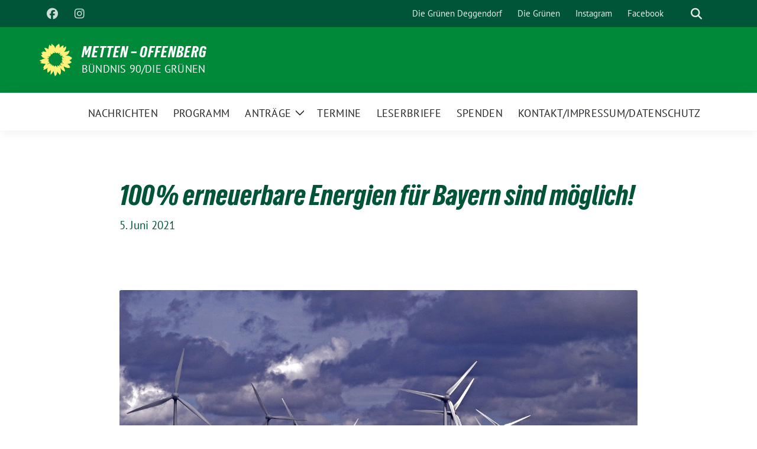

--- FILE ---
content_type: text/html; charset=UTF-8
request_url: https://gruene-metten.de/100-erneuerbare-energien-fuer-bayern-sind-moeglich/
body_size: 14717
content:
<!doctype html>
<html lang="de" class="theme--default">

<head>
	<meta charset="UTF-8">
	<meta name="viewport" content="width=device-width, initial-scale=1">
	<link rel="profile" href="https://gmpg.org/xfn/11">
	
<!-- Facebook Meta Tags -->
<meta property="og:url" content="https://gruene-metten.de/100-erneuerbare-energien-fuer-bayern-sind-moeglich/">
<meta property="og:type" content="website">
<meta property="og:title" content="100% erneuerbare Energien für Bayern sind möglich!">
<meta property="og:description" content="Bild: pixabay Bayern kann sich im Jahr 2040 zu hundert Prozent mit erneuerbaren Energien versorgen. Zu diesem Ergebnis kommt eine Studie des Lehrstuhls für Energiesysteme der Technischen Universität München und [&hellip;]">
<meta property="og:image" content="https://gruene-metten.de/wp-content/uploads/2021/06/wind-park-1279726_1280-400x204.jpg">

<!-- Twitter Meta Tags -->
<meta name="twitter:card" content="summary_large_image">
<meta property="twitter:domain" content="https://gruene-metten.de">
<meta property="twitter:url" content="https://gruene-metten.de/100-erneuerbare-energien-fuer-bayern-sind-moeglich/">
<meta name="twitter:title" content="100% erneuerbare Energien für Bayern sind möglich!">
<meta name="twitter:description" content="Bild: pixabay Bayern kann sich im Jahr 2040 zu hundert Prozent mit erneuerbaren Energien versorgen. Zu diesem Ergebnis kommt eine Studie des Lehrstuhls für Energiesysteme der Technischen Universität München und [&hellip;]">
<meta name="twitter:image" content="https://gruene-metten.de/wp-content/uploads/2021/06/wind-park-1279726_1280-400x204.jpg">

<meta property="og:site_name" content="Metten - Offenberg">
<script type="application/ld+json">
			{
			"@context" : "https://schema.org",
			"@type" : "WebSite",
			"name" : "Metten - Offenberg",
			"url" : "https://gruene-metten.de"
			}
			</script>
	<title>100% erneuerbare Energien für Bayern sind möglich! &#8211; Metten &#8211; Offenberg</title>
<meta name='robots' content='max-image-preview:large' />
<link rel='dns-prefetch' href='//www.googletagmanager.com' />
<link rel="alternate" type="application/rss+xml" title="Metten - Offenberg &raquo; Feed" href="https://gruene-metten.de/feed/" />
<link rel="alternate" type="application/rss+xml" title="Metten - Offenberg &raquo; Kommentar-Feed" href="https://gruene-metten.de/comments/feed/" />
<link rel="alternate" type="application/rss+xml" title="Metten - Offenberg &raquo; 100% erneuerbare Energien für Bayern sind möglich!-Kommentar-Feed" href="https://gruene-metten.de/100-erneuerbare-energien-fuer-bayern-sind-moeglich/feed/" />
<link rel="alternate" title="oEmbed (JSON)" type="application/json+oembed" href="https://gruene-metten.de/wp-json/oembed/1.0/embed?url=https%3A%2F%2Fgruene-metten.de%2F100-erneuerbare-energien-fuer-bayern-sind-moeglich%2F" />
<link rel="alternate" title="oEmbed (XML)" type="text/xml+oembed" href="https://gruene-metten.de/wp-json/oembed/1.0/embed?url=https%3A%2F%2Fgruene-metten.de%2F100-erneuerbare-energien-fuer-bayern-sind-moeglich%2F&#038;format=xml" />
<style id='wp-img-auto-sizes-contain-inline-css'>
img:is([sizes=auto i],[sizes^="auto," i]){contain-intrinsic-size:3000px 1500px}
/*# sourceURL=wp-img-auto-sizes-contain-inline-css */
</style>
<style id='wp-block-paragraph-inline-css'>
.is-small-text{font-size:.875em}.is-regular-text{font-size:1em}.is-large-text{font-size:2.25em}.is-larger-text{font-size:3em}.has-drop-cap:not(:focus):first-letter{float:left;font-size:8.4em;font-style:normal;font-weight:100;line-height:.68;margin:.05em .1em 0 0;text-transform:uppercase}body.rtl .has-drop-cap:not(:focus):first-letter{float:none;margin-left:.1em}p.has-drop-cap.has-background{overflow:hidden}:root :where(p.has-background){padding:1.25em 2.375em}:where(p.has-text-color:not(.has-link-color)) a{color:inherit}p.has-text-align-left[style*="writing-mode:vertical-lr"],p.has-text-align-right[style*="writing-mode:vertical-rl"]{rotate:180deg}
/*# sourceURL=https://gruene-metten.de/wp-includes/blocks/paragraph/style.min.css */
</style>
<style id='wp-block-library-inline-css'>
:root{--wp-block-synced-color:#7a00df;--wp-block-synced-color--rgb:122,0,223;--wp-bound-block-color:var(--wp-block-synced-color);--wp-editor-canvas-background:#ddd;--wp-admin-theme-color:#007cba;--wp-admin-theme-color--rgb:0,124,186;--wp-admin-theme-color-darker-10:#006ba1;--wp-admin-theme-color-darker-10--rgb:0,107,160.5;--wp-admin-theme-color-darker-20:#005a87;--wp-admin-theme-color-darker-20--rgb:0,90,135;--wp-admin-border-width-focus:2px}@media (min-resolution:192dpi){:root{--wp-admin-border-width-focus:1.5px}}.wp-element-button{cursor:pointer}:root .has-very-light-gray-background-color{background-color:#eee}:root .has-very-dark-gray-background-color{background-color:#313131}:root .has-very-light-gray-color{color:#eee}:root .has-very-dark-gray-color{color:#313131}:root .has-vivid-green-cyan-to-vivid-cyan-blue-gradient-background{background:linear-gradient(135deg,#00d084,#0693e3)}:root .has-purple-crush-gradient-background{background:linear-gradient(135deg,#34e2e4,#4721fb 50%,#ab1dfe)}:root .has-hazy-dawn-gradient-background{background:linear-gradient(135deg,#faaca8,#dad0ec)}:root .has-subdued-olive-gradient-background{background:linear-gradient(135deg,#fafae1,#67a671)}:root .has-atomic-cream-gradient-background{background:linear-gradient(135deg,#fdd79a,#004a59)}:root .has-nightshade-gradient-background{background:linear-gradient(135deg,#330968,#31cdcf)}:root .has-midnight-gradient-background{background:linear-gradient(135deg,#020381,#2874fc)}:root{--wp--preset--font-size--normal:16px;--wp--preset--font-size--huge:42px}.has-regular-font-size{font-size:1em}.has-larger-font-size{font-size:2.625em}.has-normal-font-size{font-size:var(--wp--preset--font-size--normal)}.has-huge-font-size{font-size:var(--wp--preset--font-size--huge)}.has-text-align-center{text-align:center}.has-text-align-left{text-align:left}.has-text-align-right{text-align:right}.has-fit-text{white-space:nowrap!important}#end-resizable-editor-section{display:none}.aligncenter{clear:both}.items-justified-left{justify-content:flex-start}.items-justified-center{justify-content:center}.items-justified-right{justify-content:flex-end}.items-justified-space-between{justify-content:space-between}.screen-reader-text{border:0;clip-path:inset(50%);height:1px;margin:-1px;overflow:hidden;padding:0;position:absolute;width:1px;word-wrap:normal!important}.screen-reader-text:focus{background-color:#ddd;clip-path:none;color:#444;display:block;font-size:1em;height:auto;left:5px;line-height:normal;padding:15px 23px 14px;text-decoration:none;top:5px;width:auto;z-index:100000}html :where(.has-border-color){border-style:solid}html :where([style*=border-top-color]){border-top-style:solid}html :where([style*=border-right-color]){border-right-style:solid}html :where([style*=border-bottom-color]){border-bottom-style:solid}html :where([style*=border-left-color]){border-left-style:solid}html :where([style*=border-width]){border-style:solid}html :where([style*=border-top-width]){border-top-style:solid}html :where([style*=border-right-width]){border-right-style:solid}html :where([style*=border-bottom-width]){border-bottom-style:solid}html :where([style*=border-left-width]){border-left-style:solid}html :where(img[class*=wp-image-]){height:auto;max-width:100%}:where(figure){margin:0 0 1em}html :where(.is-position-sticky){--wp-admin--admin-bar--position-offset:var(--wp-admin--admin-bar--height,0px)}@media screen and (max-width:600px){html :where(.is-position-sticky){--wp-admin--admin-bar--position-offset:0px}}

/*# sourceURL=wp-block-library-inline-css */
</style><style id='global-styles-inline-css'>
:root{--wp--preset--aspect-ratio--square: 1;--wp--preset--aspect-ratio--4-3: 4/3;--wp--preset--aspect-ratio--3-4: 3/4;--wp--preset--aspect-ratio--3-2: 3/2;--wp--preset--aspect-ratio--2-3: 2/3;--wp--preset--aspect-ratio--16-9: 16/9;--wp--preset--aspect-ratio--9-16: 9/16;--wp--preset--color--black: #000000;--wp--preset--color--cyan-bluish-gray: #abb8c3;--wp--preset--color--white: #ffffff;--wp--preset--color--pale-pink: #f78da7;--wp--preset--color--vivid-red: #cf2e2e;--wp--preset--color--luminous-vivid-orange: #ff6900;--wp--preset--color--luminous-vivid-amber: #fcb900;--wp--preset--color--light-green-cyan: #7bdcb5;--wp--preset--color--vivid-green-cyan: #00d084;--wp--preset--color--pale-cyan-blue: #8ed1fc;--wp--preset--color--vivid-cyan-blue: #0693e3;--wp--preset--color--vivid-purple: #9b51e0;--wp--preset--color--himmel: #0BA1DD;--wp--preset--color--tanne: #005437;--wp--preset--color--klee: #008939;--wp--preset--color--klee-700: #006E2E;--wp--preset--color--grashalm: #8ABD24;--wp--preset--color--sonne: #FFF17A;--wp--preset--color--sand: #F5F1E9;--wp--preset--color--gray: #EFF2ED;--wp--preset--gradient--vivid-cyan-blue-to-vivid-purple: linear-gradient(135deg,rgb(6,147,227) 0%,rgb(155,81,224) 100%);--wp--preset--gradient--light-green-cyan-to-vivid-green-cyan: linear-gradient(135deg,rgb(122,220,180) 0%,rgb(0,208,130) 100%);--wp--preset--gradient--luminous-vivid-amber-to-luminous-vivid-orange: linear-gradient(135deg,rgb(252,185,0) 0%,rgb(255,105,0) 100%);--wp--preset--gradient--luminous-vivid-orange-to-vivid-red: linear-gradient(135deg,rgb(255,105,0) 0%,rgb(207,46,46) 100%);--wp--preset--gradient--very-light-gray-to-cyan-bluish-gray: linear-gradient(135deg,rgb(238,238,238) 0%,rgb(169,184,195) 100%);--wp--preset--gradient--cool-to-warm-spectrum: linear-gradient(135deg,rgb(74,234,220) 0%,rgb(151,120,209) 20%,rgb(207,42,186) 40%,rgb(238,44,130) 60%,rgb(251,105,98) 80%,rgb(254,248,76) 100%);--wp--preset--gradient--blush-light-purple: linear-gradient(135deg,rgb(255,206,236) 0%,rgb(152,150,240) 100%);--wp--preset--gradient--blush-bordeaux: linear-gradient(135deg,rgb(254,205,165) 0%,rgb(254,45,45) 50%,rgb(107,0,62) 100%);--wp--preset--gradient--luminous-dusk: linear-gradient(135deg,rgb(255,203,112) 0%,rgb(199,81,192) 50%,rgb(65,88,208) 100%);--wp--preset--gradient--pale-ocean: linear-gradient(135deg,rgb(255,245,203) 0%,rgb(182,227,212) 50%,rgb(51,167,181) 100%);--wp--preset--gradient--electric-grass: linear-gradient(135deg,rgb(202,248,128) 0%,rgb(113,206,126) 100%);--wp--preset--gradient--midnight: linear-gradient(135deg,rgb(2,3,129) 0%,rgb(40,116,252) 100%);--wp--preset--font-size--small: 13px;--wp--preset--font-size--medium: clamp(14px, 0.875rem + ((1vw - 3.2px) * 0.682), 20px);--wp--preset--font-size--large: clamp(22.041px, 1.378rem + ((1vw - 3.2px) * 1.586), 36px);--wp--preset--font-size--x-large: clamp(25.014px, 1.563rem + ((1vw - 3.2px) * 1.93), 42px);--wp--preset--font-family--pt-sans: "PT Sans", sans-serif;--wp--preset--font-family--gruenetypeneue: "GruenType Neue", sans-serif;--wp--preset--spacing--20: 0.44rem;--wp--preset--spacing--30: 0.67rem;--wp--preset--spacing--40: 1rem;--wp--preset--spacing--50: 1.5rem;--wp--preset--spacing--60: 2.25rem;--wp--preset--spacing--70: 3.38rem;--wp--preset--spacing--80: 5.06rem;--wp--preset--shadow--natural: 6px 6px 9px rgba(0, 0, 0, 0.2);--wp--preset--shadow--deep: 12px 12px 50px rgba(0, 0, 0, 0.4);--wp--preset--shadow--sharp: 6px 6px 0px rgba(0, 0, 0, 0.2);--wp--preset--shadow--outlined: 6px 6px 0px -3px rgb(255, 255, 255), 6px 6px rgb(0, 0, 0);--wp--preset--shadow--crisp: 6px 6px 0px rgb(0, 0, 0);}:root { --wp--style--global--content-size: 900px;--wp--style--global--wide-size: 1200px; }:where(body) { margin: 0; }.wp-site-blocks > .alignleft { float: left; margin-right: 2em; }.wp-site-blocks > .alignright { float: right; margin-left: 2em; }.wp-site-blocks > .aligncenter { justify-content: center; margin-left: auto; margin-right: auto; }:where(.is-layout-flex){gap: 0.5em;}:where(.is-layout-grid){gap: 0.5em;}.is-layout-flow > .alignleft{float: left;margin-inline-start: 0;margin-inline-end: 2em;}.is-layout-flow > .alignright{float: right;margin-inline-start: 2em;margin-inline-end: 0;}.is-layout-flow > .aligncenter{margin-left: auto !important;margin-right: auto !important;}.is-layout-constrained > .alignleft{float: left;margin-inline-start: 0;margin-inline-end: 2em;}.is-layout-constrained > .alignright{float: right;margin-inline-start: 2em;margin-inline-end: 0;}.is-layout-constrained > .aligncenter{margin-left: auto !important;margin-right: auto !important;}.is-layout-constrained > :where(:not(.alignleft):not(.alignright):not(.alignfull)){max-width: var(--wp--style--global--content-size);margin-left: auto !important;margin-right: auto !important;}.is-layout-constrained > .alignwide{max-width: var(--wp--style--global--wide-size);}body .is-layout-flex{display: flex;}.is-layout-flex{flex-wrap: wrap;align-items: center;}.is-layout-flex > :is(*, div){margin: 0;}body .is-layout-grid{display: grid;}.is-layout-grid > :is(*, div){margin: 0;}body{font-family: var(--wp--preset--font-family--pt-sans);font-weight: 400;padding-top: 0px;padding-right: 0px;padding-bottom: 0px;padding-left: 0px;}a:where(:not(.wp-element-button)){text-decoration: underline;}h1{color: var(--wp--preset--color--tanne);font-family: var(--wp--preset--font-family--gruenetypeneue);font-weight: 400;}h2{font-family: var(--wp--preset--font-family--gruenetypeneue);font-weight: 400;}:root :where(.wp-element-button, .wp-block-button__link){background-color: #32373c;border-width: 0;color: #fff;font-family: inherit;font-size: inherit;font-style: inherit;font-weight: inherit;letter-spacing: inherit;line-height: inherit;padding-top: calc(0.667em + 2px);padding-right: calc(1.333em + 2px);padding-bottom: calc(0.667em + 2px);padding-left: calc(1.333em + 2px);text-decoration: none;text-transform: inherit;}.has-black-color{color: var(--wp--preset--color--black) !important;}.has-cyan-bluish-gray-color{color: var(--wp--preset--color--cyan-bluish-gray) !important;}.has-white-color{color: var(--wp--preset--color--white) !important;}.has-pale-pink-color{color: var(--wp--preset--color--pale-pink) !important;}.has-vivid-red-color{color: var(--wp--preset--color--vivid-red) !important;}.has-luminous-vivid-orange-color{color: var(--wp--preset--color--luminous-vivid-orange) !important;}.has-luminous-vivid-amber-color{color: var(--wp--preset--color--luminous-vivid-amber) !important;}.has-light-green-cyan-color{color: var(--wp--preset--color--light-green-cyan) !important;}.has-vivid-green-cyan-color{color: var(--wp--preset--color--vivid-green-cyan) !important;}.has-pale-cyan-blue-color{color: var(--wp--preset--color--pale-cyan-blue) !important;}.has-vivid-cyan-blue-color{color: var(--wp--preset--color--vivid-cyan-blue) !important;}.has-vivid-purple-color{color: var(--wp--preset--color--vivid-purple) !important;}.has-himmel-color{color: var(--wp--preset--color--himmel) !important;}.has-tanne-color{color: var(--wp--preset--color--tanne) !important;}.has-klee-color{color: var(--wp--preset--color--klee) !important;}.has-klee-700-color{color: var(--wp--preset--color--klee-700) !important;}.has-grashalm-color{color: var(--wp--preset--color--grashalm) !important;}.has-sonne-color{color: var(--wp--preset--color--sonne) !important;}.has-sand-color{color: var(--wp--preset--color--sand) !important;}.has-gray-color{color: var(--wp--preset--color--gray) !important;}.has-black-background-color{background-color: var(--wp--preset--color--black) !important;}.has-cyan-bluish-gray-background-color{background-color: var(--wp--preset--color--cyan-bluish-gray) !important;}.has-white-background-color{background-color: var(--wp--preset--color--white) !important;}.has-pale-pink-background-color{background-color: var(--wp--preset--color--pale-pink) !important;}.has-vivid-red-background-color{background-color: var(--wp--preset--color--vivid-red) !important;}.has-luminous-vivid-orange-background-color{background-color: var(--wp--preset--color--luminous-vivid-orange) !important;}.has-luminous-vivid-amber-background-color{background-color: var(--wp--preset--color--luminous-vivid-amber) !important;}.has-light-green-cyan-background-color{background-color: var(--wp--preset--color--light-green-cyan) !important;}.has-vivid-green-cyan-background-color{background-color: var(--wp--preset--color--vivid-green-cyan) !important;}.has-pale-cyan-blue-background-color{background-color: var(--wp--preset--color--pale-cyan-blue) !important;}.has-vivid-cyan-blue-background-color{background-color: var(--wp--preset--color--vivid-cyan-blue) !important;}.has-vivid-purple-background-color{background-color: var(--wp--preset--color--vivid-purple) !important;}.has-himmel-background-color{background-color: var(--wp--preset--color--himmel) !important;}.has-tanne-background-color{background-color: var(--wp--preset--color--tanne) !important;}.has-klee-background-color{background-color: var(--wp--preset--color--klee) !important;}.has-klee-700-background-color{background-color: var(--wp--preset--color--klee-700) !important;}.has-grashalm-background-color{background-color: var(--wp--preset--color--grashalm) !important;}.has-sonne-background-color{background-color: var(--wp--preset--color--sonne) !important;}.has-sand-background-color{background-color: var(--wp--preset--color--sand) !important;}.has-gray-background-color{background-color: var(--wp--preset--color--gray) !important;}.has-black-border-color{border-color: var(--wp--preset--color--black) !important;}.has-cyan-bluish-gray-border-color{border-color: var(--wp--preset--color--cyan-bluish-gray) !important;}.has-white-border-color{border-color: var(--wp--preset--color--white) !important;}.has-pale-pink-border-color{border-color: var(--wp--preset--color--pale-pink) !important;}.has-vivid-red-border-color{border-color: var(--wp--preset--color--vivid-red) !important;}.has-luminous-vivid-orange-border-color{border-color: var(--wp--preset--color--luminous-vivid-orange) !important;}.has-luminous-vivid-amber-border-color{border-color: var(--wp--preset--color--luminous-vivid-amber) !important;}.has-light-green-cyan-border-color{border-color: var(--wp--preset--color--light-green-cyan) !important;}.has-vivid-green-cyan-border-color{border-color: var(--wp--preset--color--vivid-green-cyan) !important;}.has-pale-cyan-blue-border-color{border-color: var(--wp--preset--color--pale-cyan-blue) !important;}.has-vivid-cyan-blue-border-color{border-color: var(--wp--preset--color--vivid-cyan-blue) !important;}.has-vivid-purple-border-color{border-color: var(--wp--preset--color--vivid-purple) !important;}.has-himmel-border-color{border-color: var(--wp--preset--color--himmel) !important;}.has-tanne-border-color{border-color: var(--wp--preset--color--tanne) !important;}.has-klee-border-color{border-color: var(--wp--preset--color--klee) !important;}.has-klee-700-border-color{border-color: var(--wp--preset--color--klee-700) !important;}.has-grashalm-border-color{border-color: var(--wp--preset--color--grashalm) !important;}.has-sonne-border-color{border-color: var(--wp--preset--color--sonne) !important;}.has-sand-border-color{border-color: var(--wp--preset--color--sand) !important;}.has-gray-border-color{border-color: var(--wp--preset--color--gray) !important;}.has-vivid-cyan-blue-to-vivid-purple-gradient-background{background: var(--wp--preset--gradient--vivid-cyan-blue-to-vivid-purple) !important;}.has-light-green-cyan-to-vivid-green-cyan-gradient-background{background: var(--wp--preset--gradient--light-green-cyan-to-vivid-green-cyan) !important;}.has-luminous-vivid-amber-to-luminous-vivid-orange-gradient-background{background: var(--wp--preset--gradient--luminous-vivid-amber-to-luminous-vivid-orange) !important;}.has-luminous-vivid-orange-to-vivid-red-gradient-background{background: var(--wp--preset--gradient--luminous-vivid-orange-to-vivid-red) !important;}.has-very-light-gray-to-cyan-bluish-gray-gradient-background{background: var(--wp--preset--gradient--very-light-gray-to-cyan-bluish-gray) !important;}.has-cool-to-warm-spectrum-gradient-background{background: var(--wp--preset--gradient--cool-to-warm-spectrum) !important;}.has-blush-light-purple-gradient-background{background: var(--wp--preset--gradient--blush-light-purple) !important;}.has-blush-bordeaux-gradient-background{background: var(--wp--preset--gradient--blush-bordeaux) !important;}.has-luminous-dusk-gradient-background{background: var(--wp--preset--gradient--luminous-dusk) !important;}.has-pale-ocean-gradient-background{background: var(--wp--preset--gradient--pale-ocean) !important;}.has-electric-grass-gradient-background{background: var(--wp--preset--gradient--electric-grass) !important;}.has-midnight-gradient-background{background: var(--wp--preset--gradient--midnight) !important;}.has-small-font-size{font-size: var(--wp--preset--font-size--small) !important;}.has-medium-font-size{font-size: var(--wp--preset--font-size--medium) !important;}.has-large-font-size{font-size: var(--wp--preset--font-size--large) !important;}.has-x-large-font-size{font-size: var(--wp--preset--font-size--x-large) !important;}.has-pt-sans-font-family{font-family: var(--wp--preset--font-family--pt-sans) !important;}.has-gruenetypeneue-font-family{font-family: var(--wp--preset--font-family--gruenetypeneue) !important;}
/*# sourceURL=global-styles-inline-css */
</style>

<style class="optimize_css_2" type="text/css" media="all">.wp-block-popup-maker-cta-button__link{align-content:center;box-sizing:border-box;cursor:pointer;display:inline-block;height:100%;text-align:center;width:100%;word-break:break-word}.wp-block-popup-maker-cta-button__link.aligncenter,.wp-block-popup-maker-cta-button__link.has-text-align-center{text-align:center}.wp-block-popup-maker-cta-button__link.alignright,.wp-block-popup-maker-cta-button__link.has-text-align-right{text-align:right}.wp-block-popup-maker-cta-button__link.alignleft,.wp-block-popup-maker-cta-button__link.has-text-align-left{text-align:left}:where(.wp-block-popup-maker-cta-button__link){border-radius:9999px;box-shadow:none;padding:1rem 2.25rem;text-decoration:none}.wp-block-popup-maker-cta-button[style*=text-decoration] .wp-block-popup-maker-cta-button__link{text-decoration:inherit}.wp-block-popup-maker-cta-buttons>.wp-block-popup-maker-cta-button.has-custom-width{max-width:none}.wp-block-popup-maker-cta-buttons>.wp-block-popup-maker-cta-button.has-custom-width .wp-block-popup-maker-cta-button__link{width:100%}.wp-block-popup-maker-cta-buttons>.wp-block-popup-maker-cta-button.has-custom-font-size .wp-block-popup-maker-cta-button__link{font-size:inherit}.wp-block-popup-maker-cta-buttons>.wp-block-popup-maker-cta-button.wp-block-popup-maker-cta-button__width-25{width:calc(25% - var(--wp--style--block-gap, .5em)*.75)}.wp-block-popup-maker-cta-buttons>.wp-block-popup-maker-cta-button.wp-block-popup-maker-cta-button__width-50{width:calc(50% - var(--wp--style--block-gap, .5em)*.5)}.wp-block-popup-maker-cta-buttons>.wp-block-popup-maker-cta-button.wp-block-popup-maker-cta-button__width-75{width:calc(75% - var(--wp--style--block-gap, .5em)*.25)}.wp-block-popup-maker-cta-buttons>.wp-block-popup-maker-cta-button.wp-block-popup-maker-cta-button__width-100{flex-basis:100%;width:100%}.wp-block-popup-maker-cta-buttons.is-vertical>.wp-block-popup-maker-cta-button.wp-block-popup-maker-cta-button__width-25{width:25%}.wp-block-popup-maker-cta-buttons.is-vertical>.wp-block-popup-maker-cta-button.wp-block-popup-maker-cta-button__width-50{width:50%}.wp-block-popup-maker-cta-buttons.is-vertical>.wp-block-popup-maker-cta-button.wp-block-popup-maker-cta-button__width-75{width:75%}.wp-block-popup-maker-cta-button.is-style-squared,.wp-block-popup-maker-cta-button__link.wp-block-popup-maker-cta-button.is-style-squared{border-radius:0}.wp-block-popup-maker-cta-button.no-border-radius,.wp-block-popup-maker-cta-button__link.no-border-radius{border-radius:0!important}:root :where(.wp-block-popup-maker-cta-button){font-family:inherit;font-size:var(--wp--preset--font-size--medium);font-style:normal;line-height:inherit}:root :where(.wp-block-popup-maker-cta-button:not(.is-style-outline))>.wp-block-popup-maker-cta-button__link:not(.is-style-outline){background-color:var(--wp--preset--color--contrast);border-color:var(--wp--preset--color--contrast);color:var(--wp--preset--color--base)}:root :where(.wp-block-popup-maker-cta-button:not(.is-style-outline))>.wp-block-popup-maker-cta-button__link:not(.is-style-outline):hover{background-color:color-mix(in srgb,var(--wp--preset--color--contrast) 85%,#0000);border-color:#0000;color:var(--wp--preset--color--base)}:root :where(.wp-block-popup-maker-cta-button .wp-block-popup-maker-cta-button__link.is-style-outline),:root :where(.wp-block-popup-maker-cta-button.is-style-outline>.wp-block-popup-maker-cta-button__link){border:1px solid;padding:calc(1rem - 1px) calc(2.25rem - 1px)}:root :where(.wp-block-popup-maker-cta-button .wp-block-popup-maker-cta-button__link.is-style-outline:not(.has-text-color)),:root :where(.wp-block-popup-maker-cta-button.is-style-outline>.wp-block-popup-maker-cta-button__link:not(.has-text-color)){color:currentColor}:root :where(.wp-block-popup-maker-cta-button .wp-block-popup-maker-cta-button__link.is-style-outline:not(.has-background)),:root :where(.wp-block-popup-maker-cta-button.is-style-outline>.wp-block-popup-maker-cta-button__link:not(.has-background)){background-color:#0000;background-image:none}:root :where(.wp-block-popup-maker-cta-button.is-style-outline>.wp-block-popup-maker-cta-button__link.wp-block-popup-maker-cta-button__link:not(.has-background):hover){background-color:color-mix(in srgb,var(--wp--preset--color--contrast) 5%,#0000)}.wp-block-popup-maker-cta-button__link:hover.has-background:not(.is-style-outline):hover,.wp-block-popup-maker-cta-button__link:hover[style*=background-color]:not(.is-style-outline){filter:brightness(.85)}.wp-block-popup-maker-cta-button__link:hover.is-style-outline:hover{filter:brightness(1.05)}@supports not (background-color:color-mix(in srgb,red 50%,blue)){:where(.wp-block-popup-maker-cta-button:not(.is-style-outline))>.wp-block-popup-maker-cta-button__link:not(.is-style-outline):hover{filter:brightness(.85)}:where(.wp-block-popup-maker-cta-button.is-style-outline>.wp-block-popup-maker-cta-button__link.wp-block-popup-maker-cta-button__link:not(.has-background):hover){filter:brightness(1.05)}}.wp-block-popup-maker-cta-button{cursor:text;position:relative}.wp-block-popup-maker-cta-buttons{box-sizing:border-box}.wp-block-popup-maker-cta-buttons.is-vertical{flex-direction:column}.wp-block-popup-maker-cta-buttons.is-vertical>.wp-block-popup-maker-cta-button:last-child{margin-bottom:0}.wp-block-popup-maker-cta-buttons>.wp-block-popup-maker-cta-button{display:inline-block;margin:0}.wp-block-popup-maker-cta-buttons.is-content-justification-left{justify-content:flex-start}.wp-block-popup-maker-cta-buttons.is-content-justification-left.is-vertical{align-items:flex-start}.wp-block-popup-maker-cta-buttons.is-content-justification-center{justify-content:center}.wp-block-popup-maker-cta-buttons.is-content-justification-center.is-vertical{align-items:center}.wp-block-popup-maker-cta-buttons.is-content-justification-right{justify-content:flex-end}.wp-block-popup-maker-cta-buttons.is-content-justification-right.is-vertical{align-items:flex-end}.wp-block-popup-maker-cta-buttons.is-content-justification-space-between{justify-content:space-between}.wp-block-popup-maker-cta-buttons.aligncenter{text-align:center}.wp-block-popup-maker-cta-buttons:not(.is-content-justification-space-between,.is-content-justification-right,.is-content-justification-left,.is-content-justification-center) .wp-block-popup-maker-cta-button.aligncenter{margin-left:auto;margin-right:auto;width:100%}.wp-block-popup-maker-cta-buttons[style*=text-decoration] .wp-block-popup-maker-cta-button,.wp-block-popup-maker-cta-buttons[style*=text-decoration] .wp-block-popup-maker-cta-button__link{text-decoration:inherit}.wp-block-popup-maker-cta-buttons.has-custom-font-size .wp-block-popup-maker-cta-button__link{font-size:inherit}.wp-block-popup-maker-cta-button.aligncenter{text-align:center}:root .wp-block-popup-maker-cta-buttons.is-layout-flex:not([class*=wp-container-popup-maker-cta-buttons-is-layout-]){gap:16px}</style>
<link rel='stylesheet' id='lightbox-css' href='https://gruene-metten.de/wp-content/themes/sunflower/assets/vndr/lightbox2/dist/css/lightbox.min.css' media='all' />
<link rel='stylesheet' id='wpo_min-header-0-css' href='https://gruene-metten.de/wp-content/cache/wpo-minify/1768578794/assets/wpo-minify-header-a99b203d.min.css' media='all' />
<script src="https://gruene-metten.de/wp-content/cache/wpo-minify/1768578794/assets/wpo-minify-header-7bf00e4b.min.js" id="wpo_min-header-0-js"></script>

<!-- Google Tag (gtac.js) durch Site-Kit hinzugefügt -->
<!-- Von Site Kit hinzugefügtes Google-Analytics-Snippet -->
<script src="https://www.googletagmanager.com/gtag/js?id=GT-T944P393" id="google_gtagjs-js" async></script>
<script id="google_gtagjs-js-after">
window.dataLayer = window.dataLayer || [];function gtag(){dataLayer.push(arguments);}
gtag("set","linker",{"domains":["gruene-metten.de"]});
gtag("js", new Date());
gtag("set", "developer_id.dZTNiMT", true);
gtag("config", "GT-T944P393", {"googlesitekit_post_date":"20210605","googlesitekit_post_author":"Guenter"});
 window._googlesitekit = window._googlesitekit || {}; window._googlesitekit.throttledEvents = []; window._googlesitekit.gtagEvent = (name, data) => { var key = JSON.stringify( { name, data } ); if ( !! window._googlesitekit.throttledEvents[ key ] ) { return; } window._googlesitekit.throttledEvents[ key ] = true; setTimeout( () => { delete window._googlesitekit.throttledEvents[ key ]; }, 5 ); gtag( "event", name, { ...data, event_source: "site-kit" } ); }; 
//# sourceURL=google_gtagjs-js-after
</script>
<link rel="https://api.w.org/" href="https://gruene-metten.de/wp-json/" /><link rel="alternate" title="JSON" type="application/json" href="https://gruene-metten.de/wp-json/wp/v2/posts/356" /><link rel="EditURI" type="application/rsd+xml" title="RSD" href="https://gruene-metten.de/xmlrpc.php?rsd" />
<link rel="canonical" href="https://gruene-metten.de/100-erneuerbare-energien-fuer-bayern-sind-moeglich/" />
<link rel='shortlink' href='https://gruene-metten.de/?p=356' />
<meta name="generator" content="Site Kit by Google 1.170.0" /><link rel="pingback" href="https://gruene-metten.de/xmlrpc.php"><style class='wp-fonts-local'>
@font-face{font-family:"PT Sans";font-style:normal;font-weight:400;font-display:fallback;src:url('https://gruene-metten.de/wp-content/themes/sunflower/assets/fonts/pt-sans-v17-latin_latin-ext-regular.woff2') format('woff2'), url('https://gruene-metten.de/wp-content/themes/sunflower/assets/fonts/pt-sans-v17-latin_latin-ext-regular.ttf') format('truetype');font-stretch:normal;}
@font-face{font-family:"PT Sans";font-style:italic;font-weight:400;font-display:fallback;src:url('https://gruene-metten.de/wp-content/themes/sunflower/assets/fonts/pt-sans-v17-latin_latin-ext-italic.woff2') format('woff2'), url('https://gruene-metten.de/wp-content/themes/sunflower/assets/fonts/pt-sans-v17-latin_latin-ext-italic.ttf') format('truetype');font-stretch:normal;}
@font-face{font-family:"PT Sans";font-style:normal;font-weight:700;font-display:fallback;src:url('https://gruene-metten.de/wp-content/themes/sunflower/assets/fonts/pt-sans-v17-latin_latin-ext-700.woff2') format('woff2'), url('https://gruene-metten.de/wp-content/themes/sunflower/assets/fonts/pt-sans-v17-latin_latin-ext-700.ttf') format('truetype');font-stretch:normal;}
@font-face{font-family:"PT Sans";font-style:italic;font-weight:700;font-display:fallback;src:url('https://gruene-metten.de/wp-content/themes/sunflower/assets/fonts/pt-sans-v17-latin_latin-ext-700italic.woff2') format('woff2'), url('https://gruene-metten.de/wp-content/themes/sunflower/assets/fonts/pt-sans-v17-latin_latin-ext-700italic.ttf') format('truetype');font-stretch:normal;}
@font-face{font-family:"GruenType Neue";font-style:normal;font-weight:400;font-display:block;src:url('https://gruene-metten.de/wp-content/themes/sunflower/assets/fonts/GrueneTypeNeue-Regular.woff2') format('woff2'), url('https://gruene-metten.de/wp-content/themes/sunflower/assets/fonts/GrueneTypeNeue-Regular.woff') format('woff');font-stretch:normal;}
</style>
<link rel="icon" href="https://gruene-metten.de/wp-content/themes/sunflower/assets/img/favicon.ico" sizes="32x32" />
<link rel="icon" href="https://gruene-metten.de/wp-content/themes/sunflower/assets/img/sunflower-192.png" sizes="192x192" />
<link rel="apple-touch-icon" href="https://gruene-metten.de/wp-content/themes/sunflower/assets/img/sunflower-180.png" />
<meta name="msapplication-TileImage" content="https://gruene-metten.de/wp-content/themes/sunflower/assets/img/sunflower-270.png" />
</head>

<body class="wp-singular post-template-default single single-post postid-356 single-format-standard wp-embed-responsive wp-theme-sunflower">
		<div id="page" class="site">
		<a class="skip-link screen-reader-text" href="#primary">Weiter zum Inhalt</a>

		<header id="masthead" class="site-header">

		<nav class="navbar navbar-top d-none d-lg-block navbar-expand-lg navbar-dark p-0 topmenu">
			<div class="container">
				<button class="navbar-toggler" type="button" data-bs-toggle="collapse" data-bs-target="#topmenu-container" aria-controls="topmenu-container" aria-expanded="false" aria-label="Toggle navigation">
					<span class="navbar-toggler-icon"></span>
				</button>
				<div class="collapse navbar-collapse justify-content-between" id="topmenu-container">
					<div class="social-media-profiles d-none d-md-flex"><a href="https://www.facebook.com/GrueneDEG" target="_blank" title="Facebook" class="social-media-profile" rel="me"><i class="fab fa-facebook"></i></a><a href="https://www.instagram.com/gruene_deggendorf/" target="_blank" title="Instagram" class="social-media-profile" rel="me"><i class="fab fa-instagram"></i></a></div>						<div class="d-flex">
							<ul id="topmenu" class="navbar-nav small" itemscope itemtype="http://www.schema.org/SiteNavigationElement"><li  id="menu-item-292" class="menu-item menu-item-type-custom menu-item-object-custom menu-item-292 nav-item"><a itemprop="url" href="https://grüne-deggendorf.de/" class="nav-link"><span itemprop="name">Die Grünen Deggendorf</span></a></li>
<li  id="menu-item-294" class="menu-item menu-item-type-custom menu-item-object-custom menu-item-294 nav-item"><a itemprop="url" href="https://www.gruene.de/" class="nav-link"><span itemprop="name">Die Grünen</span></a></li>
<li  id="menu-item-1290" class="menu-item menu-item-type-custom menu-item-object-custom menu-item-1290 nav-item"><a itemprop="url" href="https://www.instagram.com/gruene_deggendorf/" class="nav-link"><span itemprop="name">Instagram</span></a></li>
<li  id="menu-item-1660" class="menu-item menu-item-type-custom menu-item-object-custom menu-item-1660 nav-item"><a itemprop="url" href="https://www.facebook.com/GrueneDEG" class="nav-link"><span itemprop="name">Facebook</span></a></li>
</ul>							<form class="form-inline my-2 my-md-0 search d-flex" action="https://gruene-metten.de">
								<label for="topbar-search" class="visually-hidden">Suche</label>
								<input id="topbar-search" class="form-control form-control-sm topbar-search-q" name="s" type="text" placeholder="Suche" aria-label="Suche"
									value=""
								>
								<input type="submit" class="d-none" value="Suche" aria-label="Suche">
							</form>
							<button class="show-search me-3" title="zeige Suche" aria-label="zeige Suche">
								<i class="fas fa-search"></i>
							</button>
						</div>
				</div>
			</div>
		</nav>

		<div class="container-fluid bloginfo bg-primary">
			<div class="container d-flex align-items-center">
				<div class="img-container
				sunflower-logo				">
					<a href="https://gruene-metten.de" rel="home" aria-current="page" title="Metten - Offenberg"><img src="https://gruene-metten.de/wp-content/themes/sunflower/assets/img/sunflower.svg" class="" alt="Logo"></a>				</div>
				<div>
					<a href="https://gruene-metten.de" class="d-block h5 text-white bloginfo-name no-link">
						Metten &#8211; Offenberg					</a>
					<a href="https://gruene-metten.de" class="d-block text-white mb-0 bloginfo-description no-link">Bündnis 90/Die Grünen</a>				</div>
			</div>
		</div>

</header><!-- #masthead -->

		<div id="navbar-sticky-detector"></div>
	<nav class="navbar navbar-main navbar-expand-lg navbar-light bg-white">
		<div class="container">
			<a class="navbar-brand" href="https://gruene-metten.de"><img src="https://gruene-metten.de/wp-content/themes/sunflower/assets/img/sunflower.svg" class="sunflower-logo" alt="Sonnenblume - Logo" title="Metten - Offenberg"></a>			
			

			<button class="navbar-toggler collapsed" type="button" data-bs-toggle="collapse" data-bs-target="#mainmenu-container" aria-controls="mainmenu" aria-expanded="false" aria-label="Toggle navigation">
				<i class="fas fa-times close"></i>
				<i class="fas fa-bars open"></i>
			</button>

			<div class="collapse navbar-collapse" id="mainmenu-container">
				<ul id="mainmenu" class="navbar-nav mr-auto" itemscope itemtype="http://www.schema.org/SiteNavigationElement"><li  id="menu-item-1158" class="menu-item menu-item-type-custom menu-item-object-custom menu-item-home menu-item-1158 nav-item"><a itemprop="url" href="https://gruene-metten.de/" class="nav-link"><span itemprop="name">Nachrichten</span></a></li>
<li  id="menu-item-275" class="menu-item menu-item-type-post_type menu-item-object-page menu-item-275 nav-item"><a itemprop="url" href="https://gruene-metten.de/programm/" class="nav-link"><span itemprop="name">Programm</span></a></li>
<li  id="menu-item-1510" class="menu-item menu-item-type-post_type menu-item-object-page menu-item-has-children dropdown menu-item-1510 nav-item"><a href="https://gruene-metten.de/antraege/" data-toggle="dropdown" aria-expanded="false" class="dropdown-toggle nav-link" id="menu-item-dropdown-1510"><span itemprop="name">Anträge</span></a>
					<button class="toggle submenu-expand submenu-opener" data-toggle-target="dropdown" data-bs-toggle="dropdown" aria-expanded="false">
						<span class="screen-reader-text">Zeige Untermenü</span>
					</button>
<div class="dropdown-menu dropdown-menu-level-0"><ul aria-labelledby="menu-item-dropdown-1510">
	<li  id="menu-item-1295" class="menu-item menu-item-type-post_type menu-item-object-page menu-item-1295 nav-item"><a itemprop="url" href="https://gruene-metten.de/antraege-metten/" class="dropdown-item"><span itemprop="name">Anträge Metten</span></a></li>
	<li  id="menu-item-1296" class="menu-item menu-item-type-post_type menu-item-object-page menu-item-1296 nav-item"><a itemprop="url" href="https://gruene-metten.de/antraege-offenberg/" class="dropdown-item"><span itemprop="name">Anträge Offenberg</span></a></li>
</ul></div>
</li>
<li  id="menu-item-1630" class="menu-item menu-item-type-post_type_archive menu-item-object-sunflower_event menu-item-1630 nav-item"><a itemprop="url" href="https://gruene-metten.de/termine/" class="nav-link"><span itemprop="name">Termine</span></a></li>
<li  id="menu-item-1259" class="menu-item menu-item-type-post_type menu-item-object-page menu-item-1259 nav-item"><a itemprop="url" href="https://gruene-metten.de/leserbriefe/" class="nav-link"><span itemprop="name">Leserbriefe</span></a></li>
<li  id="menu-item-1517" class="menu-item menu-item-type-post_type menu-item-object-page menu-item-1517 nav-item"><a itemprop="url" href="https://gruene-metten.de/spenden/" class="nav-link"><span itemprop="name">Spenden</span></a></li>
<li  id="menu-item-274" class="menu-item menu-item-type-post_type menu-item-object-page menu-item-274 nav-item"><a itemprop="url" href="https://gruene-metten.de/kontakt-impressum/" class="nav-link"><span itemprop="name">Kontakt/Impressum/Datenschutz</span></a></li>
</ul>
				<form class="form-inline my-2 mb-2 search d-block d-lg-none" action="https://gruene-metten.de">
					<input class="form-control form-control-sm topbar-search-q" name="s" type="text" placeholder="Suche" aria-label="Suche"
						value=""
					>
					<input type="submit" class="d-none" value="Suche" aria-label="Suche">

				</form>
			</div>
		</div>
	</nav>
	<div id="content" class="container container-narrow ">
		<div class="row">
			<div class="col-12">
				<main id="primary" class="site-main">

					
<article id="post-356" class="display-single post-356 post type-post status-publish format-standard has-post-thumbnail hentry category-energiewende category-klimaschutz tag-klima">
		<header class="entry-header has-post-thumbnail">
		<div class="row position-relative">
			<div class="col-12">
				<h1 class="entry-title">100% erneuerbare Energien für Bayern sind möglich!</h1>						<div class="entry-meta mb-3">
						<span class="posted-on"><time class="entry-date published" datetime="2021-06-05T15:34:55+02:00">5. Juni 2021</time><time class="updated" datetime="2022-02-03T11:44:58+01:00">3. Februar 2022</time></span>						</div><!-- .entry-meta -->
								</div>
		</div>
	</header><!-- .entry-header -->
		
				<div class="post-thumbnail
						">
				<img width="1280" height="653" src="https://gruene-metten.de/wp-content/uploads/2021/06/wind-park-1279726_1280.jpg" class="w-100 border-radius wp-post-image" alt="" decoding="async" fetchpriority="high" srcset="https://gruene-metten.de/wp-content/uploads/2021/06/wind-park-1279726_1280.jpg 1280w, https://gruene-metten.de/wp-content/uploads/2021/06/wind-park-1279726_1280-400x204.jpg 400w, https://gruene-metten.de/wp-content/uploads/2021/06/wind-park-1279726_1280-800x408.jpg 800w, https://gruene-metten.de/wp-content/uploads/2021/06/wind-park-1279726_1280-768x392.jpg 768w" sizes="(max-width: 1280px) 100vw, 1280px" />						</div><!-- .post-thumbnail -->

		
	<div class="row">
			<div class="order-1 col-md-12">
			<div class="entry-content accordion">
				
<p>Bild: pixabay</p>



<p>Bayern kann sich im <strong>Jahr 2040 zu hundert Prozent</strong> mit erneuerbaren Energien versorgen. Zu diesem Ergebnis kommt eine Studie des Lehrstuhls für Energiesysteme der Technischen Universität München und des Zentrums für<br>angewandte Energieforschung im Auftrag des BUND Naturschutz (BN).</p>



<p><br>Die politische Diskussion nach dem Urteil des Bundesverfassungsgerichts und der Ankündigung der Staatsregierung bis zum Jahr 2040 klimaneutral zu werden zeigt, welche Bedeutung hierbei dem Energiesparen, der Energieeffizienz und dem Ausbau der erneuerbaren Energien zukommt. „Die Bundesregierung und damit auch die Staatsregierung unter Ministerpräsident Markus <a href="https://gruene-metten.de/soeder-verschiebt-bayerns-klimaziele/">Söder</a> sind nach dem Urteil des Bundesverfassungsgerichts verpflichtet, den Ausstoß von Treibhausgasen massiv zu verringern, um Bayern klimaneutral zu machen.</p>



<p>Diese Studie zeigt, wie man nicht nur „neue Klimaschutzziele“ fordert, sondern sie auch erreicht. Der BN fordert von Ministerpräsident Markus Söder und den Fraktionsvorsitzenden von CSU und Freien Wählern, dem bayerischen Klimaschutzgesetz jetzt endlich Zähne einzuziehen. Verbindliche Ziele für Energieeinsparungen, Energieeffizienz<br>und den Ausbau Erneuerbarer Energien müssen vorgeschrieben werden. Die 10-H-Abstandsregel für <a href="https://gruene-metten.de/windkraft-in-buergerhand/">Windkraft muss</a> abgeschafft, auf Straßenneubauten verzichtet und eine Solarpflicht für Gebäude eingeführt werden. Diese wissenschaftliche Energiestudie legt die Basis für konsequenten <a href="https://gruene-metten.de/programm/">Klimaschutz</a> durch ökologische Energiekonzepte auf<br>allen Ebenen “, so Richard Mergner, Landesvorsitzender des BUND Naturschutz.<br>Die Studie zeigt, dass 100 % erneuerbare Energien für Bayern möglich sind. Bayern hat beste Voraussetzungen eine Vorreiterrolle bei der Energiewende einzunehmen.</p>



<p>„Die Studie zeigt, dass eine bilanzielle Eigenversorgung Bayerns technisch machbar ist. Notwendig hierfür sind eine deutliche Verbrauchsreduzierung in allen Sektoren und ein massiver Zubau von Photovoltaik, Windkraft und Batteriespeichern. Dies sind die Herausforderungen, denen wir uns stellen müssen. Auch wenn für eine Deckung des Bedarfs in Bayern Importe, wie z. B. Windstrom aus DE/EU oder synthetische Treibstoffe aus sonnenreichen Gegenden,<br>sinnvoll sein können, sollte die Erzeugung doch überwiegend in Bayern erfolgen. Strom wird die Schlüsselrolle in der zukünftigen Energieversorgung einnehmen. Bedeutsam in dieser Studie ist, dass alle drei Sektoren Strom, Wärme und Mobilität und deren Kopplungen betrachtet werden. “, Prof. Dr. Hartmut Spliethoff, Lehrstuhl für Energiesysteme, TU München.<br>„Ein 100 % erneuerbares Energiesystem in Bayern stellt ohne Zweifelein ambitioniertes Szenario und eine große Herausforderung dar. Am ZAE Bayern forschen wir seit fast 30 Jahren an innovativen Technologien, um dieses Ziel erreichbar zu machen. Daher beschreibt für uns diese Studie eine Vision, die uns schon lange begleitet. “, Dr.<br>Andreas Hauer, ZAE Bayern.<br>Das entwickelte Basisszenario der Studie fußt im Einklang mit der BUND Naturschutz Position auf der Annahme einer Halbierung der Energiebedarfe in den Sektoren Strom, Wärme und Verkehr. Der verbleibende Bedarf wird ausschließlich über erneuerbare Energiequellen gedeckt. Mittels eines mathematischen Optimierungsmodells wurde für verschiedene Unterszenarien analysiert, welche Technologien dazu in welchem Umfang zum Einsatz kommen müssten.<br>Die Umsetzung macht eine Vielzahl verschiedener Maßnahmen nötig. Der Energieverbrauch muss so weit wie möglich reduziert, Photovoltaik, Windenenergie und Batteriespeicher stark ausgebaut werden.<br><br><a rel="noreferrer noopener" href="https://www.mw.tum.de/es/publikationen/bayernstudie" target="_blank">Link zur Studie</a><br><br>Quelle: Bund Naturschutz in Bayern e.V.</p>
			</div><!-- .entry-content -->

		</div><!-- .col-md-9 -->
			</div>

	<div class="row">
		<footer class="entry-footer mt-4">
						<div class="d-flex mt-2 mb-2">
				<div class="social-media-sharers mb-5"><a href="https://www.facebook.com/sharer/sharer.php?u=https://gruene-metten.de/100-erneuerbare-energien-fuer-bayern-sind-moeglich/" target="_blank" title="Auf Facebook teilen " class="sharer"><i class="fab fa-facebook-f"></i></a> <a href="https://wa.me/?text=100%25%20erneuerbare%20Energien%20f%C3%BCr%20Bayern%20sind%20m%C3%B6glich%21 https://gruene-metten.de/100-erneuerbare-energien-fuer-bayern-sind-moeglich/" target="_blank" title="Auf WhatsApp teilen " class="sharer"><i class="fab fa-whatsapp"></i></a> <a href="mailto:?subject=100%25%20erneuerbare%20Energien%20f%C3%BCr%20Bayern%20sind%20m%C3%B6glich%21&amp;body=https://gruene-metten.de/100-erneuerbare-energien-fuer-bayern-sind-moeglich/" target="_blank" title="Sende E-Mail" class="sharer"><i class="fas fa-envelope"></i></a></div>				<div>
		<span class="cat-links small"><a href="https://gruene-metten.de/category/energiewende/" rel="category tag">Energiewende</a>, <a href="https://gruene-metten.de/category/klimaschutz/" rel="category tag">Klimaschutz</a></span><br><span class="tags-links small"><a href="https://gruene-metten.de/tag/klima/" rel="tag">Klima</a></span>
				</div>
			</div>
				</footer><!-- .entry-footer -->
	</div>

</article><!-- #post-356 -->

<div class="full-width bg-lightgreen pt-5 pb-5">
	<div class="container">
		<h4 class="h2 text-center mt-3 mb-5">Artikel kommentieren</h4>
			<div id="respond" class="comment-respond">
		<h3 id="reply-title" class="comment-reply-title">Artikel kommentieren <small><a rel="nofollow" id="cancel-comment-reply-link" href="/100-erneuerbare-energien-fuer-bayern-sind-moeglich/#respond" style="display:none;">Antwort abbrechen</a></small></h3><form action="https://gruene-metten.de/wp-comments-post.php" method="post" id="commentform" class="row"><div class="col-12 col-md-6"><p class="comment-form-comment"><label for="comment">Kommentar <span class="required">*</span></label> <textarea id="comment" name="comment" cols="45" rows="8" maxlength="65525" required></textarea></p><p>Ihre E-Mail-Adresse wird nicht veröffentlicht. Erforderliche Felder sind mit * markiert. Mit der Nutzung dieses Formulars erklärst du dich mit der Speicherung und Verarbeitung deiner Daten durch diese Website einverstanden. Entnimm Weiteres bitte der <a href="">Datenschutzerklärung</a>.</p></div><div class="col-12 col-md-6"><p class="comment-form-author"><label for="author">Name <span class="required">*</span></label> <input id="author" name="author" type="text" value="" size="30" maxlength="245" autocomplete="name" required /></p>
<p class="comment-form-email"><label for="email">E-Mail-Adresse <span class="required">*</span></label> <input id="email" name="email" type="email" value="" size="30" maxlength="100" autocomplete="email" required /></p>
<p class="comment-form-url"><label for="url">Website</label> <input id="url" name="url" type="url" value="" size="30" maxlength="200" autocomplete="url" /></p>
<p class="comment-form-cookies-consent"><input id="wp-comment-cookies-consent" name="wp-comment-cookies-consent" type="checkbox" value="yes" /> <label for="wp-comment-cookies-consent">Meinen Namen, meine E-Mail-Adresse und meine Website in diesem Browser für die nächste Kommentierung speichern.</label></p>
</div>
<p class="form-submit"><input name="submit" type="submit" id="submit" class="submit" value="abschicken" /> <input type='hidden' name='comment_post_ID' value='356' id='comment_post_ID' />
<input type='hidden' name='comment_parent' id='comment_parent' value='0' />
</p></form>	</div><!-- #respond -->
		</div>
</div>

<div id="comments" class="comments-area">

	
</div><!-- #comments -->

				</main><!-- #main -->
			</div>
		</div>
			<div class="row sunflower-post-navigation mb-3">
				<div class="col-12 col-md-6 mb-2 mb-md-0"><div class=""><a href="https://gruene-metten.de/neues-von-der-ilztalbahn/" rel="prev">Neues von der Ilztalbahn <div class="announce">zurück</div></a> </div></div><div class="col-12 col-md-6"><div class=""><a href="https://gruene-metten.de/kinder-klagen-fuer-das-klima/" rel="next">Kinder klagen für das Klima <div class="announce">vor</div></a> </div></div>
	</div>


	
</div>
<div class="container-fluid bg-darkgreen p-5">
	<aside id="secondary" class="widget-area container">
		<section id="tag_cloud-3" class="widget widget_tag_cloud"><h2 class="widget-title">Schlagwörter</h2><div class="tagcloud"><a href="https://gruene-metten.de/tag/bauen/" class="tag-cloud-link tag-link-21 tag-link-position-1" style="font-size: 9.8260869565217pt;" aria-label="Bauen (2 Einträge)">Bauen</a>
<a href="https://gruene-metten.de/tag/bayern/" class="tag-cloud-link tag-link-51 tag-link-position-2" style="font-size: 9.8260869565217pt;" aria-label="Bayern (2 Einträge)">Bayern</a>
<a href="https://gruene-metten.de/tag/co2-preis/" class="tag-cloud-link tag-link-31 tag-link-position-3" style="font-size: 9.8260869565217pt;" aria-label="CO2-Preis (2 Einträge)">CO2-Preis</a>
<a href="https://gruene-metten.de/tag/diy/" class="tag-cloud-link tag-link-5 tag-link-position-4" style="font-size: 13.579710144928pt;" aria-label="DIY (6 Einträge)">DIY</a>
<a href="https://gruene-metten.de/tag/energiewende/" class="tag-cloud-link tag-link-58 tag-link-position-5" style="font-size: 17.739130434783pt;" aria-label="Energiewende (17 Einträge)">Energiewende</a>
<a href="https://gruene-metten.de/tag/erhalt-der-schoepfung/" class="tag-cloud-link tag-link-36 tag-link-position-6" style="font-size: 16.623188405797pt;" aria-label="Erhalt der Schöpfung (13 Einträge)">Erhalt der Schöpfung</a>
<a href="https://gruene-metten.de/tag/ferienprogramm/" class="tag-cloud-link tag-link-42 tag-link-position-7" style="font-size: 11.04347826087pt;" aria-label="Ferienprogramm (3 Einträge)">Ferienprogramm</a>
<a href="https://gruene-metten.de/tag/flaechenverbrauch/" class="tag-cloud-link tag-link-54 tag-link-position-8" style="font-size: 8pt;" aria-label="Flächenverbrauch (1 Eintrag)">Flächenverbrauch</a>
<a href="https://gruene-metten.de/tag/klima/" class="tag-cloud-link tag-link-30 tag-link-position-9" style="font-size: 22pt;" aria-label="Klima (47 Einträge)">Klima</a>
<a href="https://gruene-metten.de/tag/kommunal/" class="tag-cloud-link tag-link-17 tag-link-position-10" style="font-size: 19.666666666667pt;" aria-label="Kommunal (27 Einträge)">Kommunal</a>
<a href="https://gruene-metten.de/tag/landratswahl/" class="tag-cloud-link tag-link-57 tag-link-position-11" style="font-size: 8pt;" aria-label="Landratswahl (1 Eintrag)">Landratswahl</a>
<a href="https://gruene-metten.de/tag/landwirtschaft/" class="tag-cloud-link tag-link-48 tag-link-position-12" style="font-size: 8pt;" aria-label="Landwirtschaft (1 Eintrag)">Landwirtschaft</a>
<a href="https://gruene-metten.de/tag/mobilitaetswende/" class="tag-cloud-link tag-link-28 tag-link-position-13" style="font-size: 16.927536231884pt;" aria-label="Mobilitätswende (14 Einträge)">Mobilitätswende</a>
<a href="https://gruene-metten.de/tag/solidaritaet/" class="tag-cloud-link tag-link-55 tag-link-position-14" style="font-size: 8pt;" aria-label="Solidarität (1 Eintrag)">Solidarität</a>
<a href="https://gruene-metten.de/tag/sozialstaat/" class="tag-cloud-link tag-link-20 tag-link-position-15" style="font-size: 17.434782608696pt;" aria-label="Sozialstaat (16 Einträge)">Sozialstaat</a>
<a href="https://gruene-metten.de/tag/takatuka/" class="tag-cloud-link tag-link-43 tag-link-position-16" style="font-size: 9.8260869565217pt;" aria-label="Takatuka (2 Einträge)">Takatuka</a>
<a href="https://gruene-metten.de/tag/umweltschutz/" class="tag-cloud-link tag-link-41 tag-link-position-17" style="font-size: 8pt;" aria-label="Umweltschutz (1 Eintrag)">Umweltschutz</a>
<a href="https://gruene-metten.de/tag/wahlen/" class="tag-cloud-link tag-link-37 tag-link-position-18" style="font-size: 19.159420289855pt;" aria-label="wahlen (24 Einträge)">wahlen</a>
<a href="https://gruene-metten.de/tag/wasser/" class="tag-cloud-link tag-link-64 tag-link-position-19" style="font-size: 13.579710144928pt;" aria-label="Wasser (6 Einträge)">Wasser</a>
<a href="https://gruene-metten.de/tag/wohnungsnot/" class="tag-cloud-link tag-link-71 tag-link-position-20" style="font-size: 8pt;" aria-label="Wohnungsnot (1 Eintrag)">Wohnungsnot</a></div>
</section>
		<section id="recent-posts-4" class="widget widget_recent_entries">
		<h2 class="widget-title">Aktuell</h2>
		<ul>
											<li>
					<a href="https://gruene-metten.de/spekulation-mit-grund-und-boden/">Spekulation mit Grund und Boden &#8230;</a>
									</li>
											<li>
					<a href="https://gruene-metten.de/windkraft-in-buergerhand/">Windkraft in Bürgerhand</a>
									</li>
											<li>
					<a href="https://gruene-metten.de/die-klimakrise-ist-real/">Die Klimakrise ist real</a>
									</li>
											<li>
					<a href="https://gruene-metten.de/der-wassercent-mehr-als-ein-aergernis/">Der Wassercent &#8211; mehr als ein Ärgernis!</a>
									</li>
					</ul>

		</section><section id="archives-3" class="widget widget_archive"><h2 class="widget-title">Archiv</h2>		<label class="screen-reader-text" for="archives-dropdown-3">Archiv</label>
		<select id="archives-dropdown-3" name="archive-dropdown">
			
			<option value="">Monat auswählen</option>
				<option value='https://gruene-metten.de/2026/01/'> Januar 2026 </option>
	<option value='https://gruene-metten.de/2025/12/'> Dezember 2025 </option>
	<option value='https://gruene-metten.de/2025/11/'> November 2025 </option>
	<option value='https://gruene-metten.de/2025/10/'> Oktober 2025 </option>
	<option value='https://gruene-metten.de/2025/03/'> März 2025 </option>
	<option value='https://gruene-metten.de/2025/02/'> Februar 2025 </option>
	<option value='https://gruene-metten.de/2023/10/'> Oktober 2023 </option>
	<option value='https://gruene-metten.de/2023/05/'> Mai 2023 </option>
	<option value='https://gruene-metten.de/2023/04/'> April 2023 </option>
	<option value='https://gruene-metten.de/2023/03/'> März 2023 </option>
	<option value='https://gruene-metten.de/2022/12/'> Dezember 2022 </option>
	<option value='https://gruene-metten.de/2022/11/'> November 2022 </option>
	<option value='https://gruene-metten.de/2022/10/'> Oktober 2022 </option>
	<option value='https://gruene-metten.de/2022/09/'> September 2022 </option>
	<option value='https://gruene-metten.de/2022/08/'> August 2022 </option>
	<option value='https://gruene-metten.de/2022/07/'> Juli 2022 </option>
	<option value='https://gruene-metten.de/2022/06/'> Juni 2022 </option>
	<option value='https://gruene-metten.de/2022/05/'> Mai 2022 </option>
	<option value='https://gruene-metten.de/2022/04/'> April 2022 </option>
	<option value='https://gruene-metten.de/2022/03/'> März 2022 </option>
	<option value='https://gruene-metten.de/2022/01/'> Januar 2022 </option>
	<option value='https://gruene-metten.de/2021/12/'> Dezember 2021 </option>
	<option value='https://gruene-metten.de/2021/11/'> November 2021 </option>
	<option value='https://gruene-metten.de/2021/10/'> Oktober 2021 </option>
	<option value='https://gruene-metten.de/2021/09/'> September 2021 </option>
	<option value='https://gruene-metten.de/2021/08/'> August 2021 </option>
	<option value='https://gruene-metten.de/2021/07/'> Juli 2021 </option>
	<option value='https://gruene-metten.de/2021/06/'> Juni 2021 </option>
	<option value='https://gruene-metten.de/2021/05/'> Mai 2021 </option>
	<option value='https://gruene-metten.de/2020/12/'> Dezember 2020 </option>
	<option value='https://gruene-metten.de/2020/03/'> März 2020 </option>
	<option value='https://gruene-metten.de/2020/01/'> Januar 2020 </option>

		</select>

			<script>
( ( dropdownId ) => {
	const dropdown = document.getElementById( dropdownId );
	function onSelectChange() {
		setTimeout( () => {
			if ( 'escape' === dropdown.dataset.lastkey ) {
				return;
			}
			if ( dropdown.value ) {
				document.location.href = dropdown.value;
			}
		}, 250 );
	}
	function onKeyUp( event ) {
		if ( 'Escape' === event.key ) {
			dropdown.dataset.lastkey = 'escape';
		} else {
			delete dropdown.dataset.lastkey;
		}
	}
	function onClick() {
		delete dropdown.dataset.lastkey;
	}
	dropdown.addEventListener( 'keyup', onKeyUp );
	dropdown.addEventListener( 'click', onClick );
	dropdown.addEventListener( 'change', onSelectChange );
})( "archives-dropdown-3" );

//# sourceURL=WP_Widget_Archives%3A%3Awidget
</script>
</section><section id="categories-3" class="widget widget_categories"><h2 class="widget-title">Kategorien</h2>
			<ul>
					<li class="cat-item cat-item-19"><a href="https://gruene-metten.de/category/bauen/">Bauen</a>
</li>
	<li class="cat-item cat-item-13"><a href="https://gruene-metten.de/category/die-gruenen/">die Grünen</a>
<ul class='children'>
	<li class="cat-item cat-item-61"><a href="https://gruene-metten.de/category/die-gruenen/metten/">Metten</a>
</li>
	<li class="cat-item cat-item-62"><a href="https://gruene-metten.de/category/die-gruenen/offenberg/">Offenberg</a>
</li>
</ul>
</li>
	<li class="cat-item cat-item-9"><a href="https://gruene-metten.de/category/energiewende/">Energiewende</a>
</li>
	<li class="cat-item cat-item-10"><a href="https://gruene-metten.de/category/klimaschutz/">Klimaschutz</a>
<ul class='children'>
	<li class="cat-item cat-item-8"><a href="https://gruene-metten.de/category/klimaschutz/nachhaltigkeit/">Nachhaltigkeit</a>
</li>
</ul>
</li>
	<li class="cat-item cat-item-27"><a href="https://gruene-metten.de/category/mobilitaet/">Mobilität</a>
</li>
	<li class="cat-item cat-item-24"><a href="https://gruene-metten.de/category/naturschutz/">Naturschutz</a>
</li>
	<li class="cat-item cat-item-53"><a href="https://gruene-metten.de/category/soziales/">Soziales</a>
</li>
	<li class="cat-item cat-item-1"><a href="https://gruene-metten.de/category/unbenannt/">unbenannt</a>
</li>
	<li class="cat-item cat-item-18"><a href="https://gruene-metten.de/category/wahlkampf/">Wahlkampf</a>
</li>
	<li class="cat-item cat-item-63"><a href="https://gruene-metten.de/category/wasser/">Wasser</a>
</li>
			</ul>

			</section>	</aside>
</div>

	<footer id="colophon" class="site-footer">
		<div class="container site-info">
							<div class="row">
					<div class="col-12 col-md-4 d-flex justify-content-center justify-content-md-start">

						<nav class="navbar navbar-top navbar-expand-md ">
							<div class="text-center ">
														</div>
						</nav>
					</div>
					<div class="col-12 col-md-4 p-2 justify-content-center d-flex">
				<a href="https://www.facebook.com/GrueneDEG" target="_blank" title="Facebook" class="social-media-profile" rel="me"><i class="fab fa-facebook"></i></a><a href="https://www.instagram.com/gruene_deggendorf/" target="_blank" title="Instagram" class="social-media-profile" rel="me"><i class="fab fa-instagram"></i></a>					</div>
					<div class="col-12 col-md-4 d-flex justify-content-center justify-content-md-end">
						<nav class="navbar navbar-top navbar-expand-md">
							<div class="text-center">
														</div>
						</nav>
					</div>
				</div>

				<div class="row">
					<div class="col-12 mt-4 mb-4">
						<hr>
					</div>
				</div>

				

			<div class="row d-block d-lg-none mb-5">
				<div class="col-12">
					<nav class=" navbar navbar-top navbar-expand-md d-flex justify-content-center">
						<div class="text-center">
							<ul id="topmenu-footer" class="navbar-nav small" itemscope itemtype="http://www.schema.org/SiteNavigationElement"><li  class="menu-item menu-item-type-custom menu-item-object-custom menu-item-292 nav-item"><a itemprop="url" href="https://grüne-deggendorf.de/" class="nav-link"><span itemprop="name">Die Grünen Deggendorf</span></a></li>
<li  class="menu-item menu-item-type-custom menu-item-object-custom menu-item-294 nav-item"><a itemprop="url" href="https://www.gruene.de/" class="nav-link"><span itemprop="name">Die Grünen</span></a></li>
<li  class="menu-item menu-item-type-custom menu-item-object-custom menu-item-1290 nav-item"><a itemprop="url" href="https://www.instagram.com/gruene_deggendorf/" class="nav-link"><span itemprop="name">Instagram</span></a></li>
<li  class="menu-item menu-item-type-custom menu-item-object-custom menu-item-1660 nav-item"><a itemprop="url" href="https://www.facebook.com/GrueneDEG" class="nav-link"><span itemprop="name">Facebook</span></a></li>
</ul>						</div>
					</nav>
				</div>
			</div>


			<div class="row">
				<div class="col-8 col-md-10">
					<p class="small">
						Metten &#8211; Offenberg benutzt das<br>freie
						grüne Theme <a href="https://sunflower-theme.de" target="_blank">sunflower</a> &dash; ein
						Angebot der <a href="https://verdigado.com/" target="_blank">verdigado eG</a>.
					</p>
				</div>
				<div class="col-4 col-md-2">

					<img src="https://gruene-metten.de/wp-content/themes/sunflower/assets/img/logo-diegruenen.png" class="img-fluid" alt="Logo BÜNDNIS 90/DIE GRÜNEN">				</div>
			</div>



		</div><!-- .site-info -->
	</footer><!-- #colophon -->
</div><!-- #page -->

<script type="speculationrules">
{"prefetch":[{"source":"document","where":{"and":[{"href_matches":"/*"},{"not":{"href_matches":["/wp-*.php","/wp-admin/*","/wp-content/uploads/*","/wp-content/*","/wp-content/plugins/*","/wp-content/themes/sunflower/*","/*\\?(.+)"]}},{"not":{"selector_matches":"a[rel~=\"nofollow\"]"}},{"not":{"selector_matches":".no-prefetch, .no-prefetch a"}}]},"eagerness":"conservative"}]}
</script>
<script src="https://gruene-metten.de/wp-content/cache/wpo-minify/1768578794/assets/wpo-minify-footer-65000756.min.js" id="wpo_min-footer-0-js" async data-wp-strategy="async"></script>
<script id="wpo_min-footer-1-js-extra">
var sunflower = {"ajaxurl":"https://gruene-metten.de/wp-admin/admin-ajax.php","privacy_policy_url":"","theme_url":"https://gruene-metten.de/wp-content/themes/sunflower","maps_marker":"https://gruene-metten.de/wp-content/themes/sunflower/assets/img/marker.png","texts":{"readmore":"weiterlesen","icscalendar":"Kalender im ics-Format","lightbox2":{"imageOneOf":"Bild %1 von %2","nextImage":"N\u00e4chstes Bild","previousImage":"Bild zur\u00fcck","cancelLoading":"Bild laden abbrechen","closeLightbox":"Lightbox schlie\u00dfen"}}};
var pum_vars = {"version":"1.21.5","pm_dir_url":"https://gruene-metten.de/wp-content/plugins/popup-maker/","ajaxurl":"https://gruene-metten.de/wp-admin/admin-ajax.php","restapi":"https://gruene-metten.de/wp-json/pum/v1","rest_nonce":null,"default_theme":"619","debug_mode":"","disable_tracking":"","home_url":"/","message_position":"top","core_sub_forms_enabled":"1","popups":[],"cookie_domain":"","analytics_enabled":"1","analytics_route":"analytics","analytics_api":"https://gruene-metten.de/wp-json/pum/v1"};
var pum_sub_vars = {"ajaxurl":"https://gruene-metten.de/wp-admin/admin-ajax.php","message_position":"top"};
var pum_popups = [];
//# sourceURL=wpo_min-footer-1-js-extra
</script>
<script src="https://gruene-metten.de/wp-content/cache/wpo-minify/1768578794/assets/wpo-minify-footer-8816428c.min.js" id="wpo_min-footer-1-js"></script>
</body>
</html>

<!-- Cached by WP-Optimize (gzip) - https://teamupdraft.com/wp-optimize/ - Last modified: 17. January 2026 23:43 (Europe/Berlin UTC:1) -->
